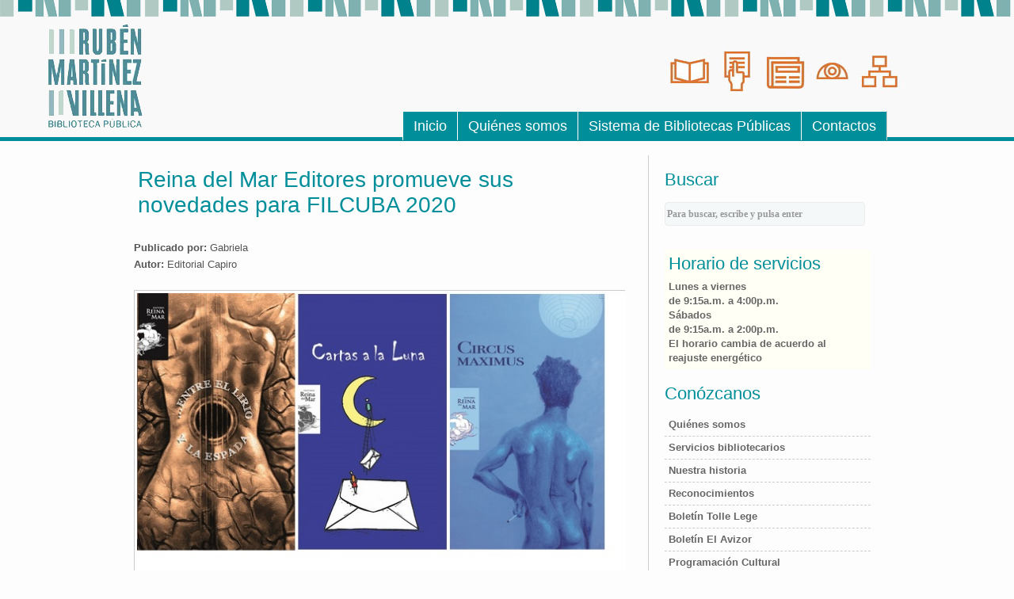

--- FILE ---
content_type: text/html; charset=UTF-8
request_url: http://www.bpvillena.ohc.cu/2020/01/reina-del-mar-editores-promueve-sus-novedades-para-filcuba-2020/
body_size: 7055
content:
<!DOCTYPE html PUBLIC "-//W3C//DTD XHTML 1.0 Transitional//EN" "http://www.w3.org/TR/xhtml1/DTD/xhtml1-transitional.dtd">
<html xmlns="http://www.w3.org/1999/xhtml" lang="es-ES">
<head profile="http://gmpg.org/xfn/11">
	<title>Reina del Mar Editores promueve sus novedades para FILCUBA 2020</title>

	<meta http-equiv="Content-Type" content="text/html; charset=UTF-8" />

	<meta name="robots" content="index,follow" />

	<link rel="canonical" href="http://www.bpvillena.ohc.cu/2020/01/reina-del-mar-editores-promueve-sus-novedades-para-filcuba-2020/" />

	<link rel="stylesheet" type="text/css" href="http://www.bpvillena.ohc.cu/wp-content/themes/villena/style.css" />

	<link rel="pingback" href="http://www.bpvillena.ohc.cu/xmlrpc.php" />

<link rel="alternate" type="application/rss+xml" title="Biblioteca Pública Rubén Martínez Villena - La Habana &raquo; Feed" href="http://www.bpvillena.ohc.cu/feed/" />
<link rel="alternate" type="application/rss+xml" title="Biblioteca Pública Rubén Martínez Villena - La Habana &raquo; RSS de los comentarios" href="http://www.bpvillena.ohc.cu/comments/feed/" />
		<script type="text/javascript">
			window._wpemojiSettings = {"baseUrl":"https:\/\/s.w.org\/images\/core\/emoji\/72x72\/","ext":".png","source":{"concatemoji":"http:\/\/www.bpvillena.ohc.cu\/wp-includes\/js\/wp-emoji-release.min.js?ver=4.4.2"}};
			!function(a,b,c){function d(a){var c,d=b.createElement("canvas"),e=d.getContext&&d.getContext("2d"),f=String.fromCharCode;return e&&e.fillText?(e.textBaseline="top",e.font="600 32px Arial","flag"===a?(e.fillText(f(55356,56806,55356,56826),0,0),d.toDataURL().length>3e3):"diversity"===a?(e.fillText(f(55356,57221),0,0),c=e.getImageData(16,16,1,1).data.toString(),e.fillText(f(55356,57221,55356,57343),0,0),c!==e.getImageData(16,16,1,1).data.toString()):("simple"===a?e.fillText(f(55357,56835),0,0):e.fillText(f(55356,57135),0,0),0!==e.getImageData(16,16,1,1).data[0])):!1}function e(a){var c=b.createElement("script");c.src=a,c.type="text/javascript",b.getElementsByTagName("head")[0].appendChild(c)}var f,g;c.supports={simple:d("simple"),flag:d("flag"),unicode8:d("unicode8"),diversity:d("diversity")},c.DOMReady=!1,c.readyCallback=function(){c.DOMReady=!0},c.supports.simple&&c.supports.flag&&c.supports.unicode8&&c.supports.diversity||(g=function(){c.readyCallback()},b.addEventListener?(b.addEventListener("DOMContentLoaded",g,!1),a.addEventListener("load",g,!1)):(a.attachEvent("onload",g),b.attachEvent("onreadystatechange",function(){"complete"===b.readyState&&c.readyCallback()})),f=c.source||{},f.concatemoji?e(f.concatemoji):f.wpemoji&&f.twemoji&&(e(f.twemoji),e(f.wpemoji)))}(window,document,window._wpemojiSettings);
		</script>
		<style type="text/css">
img.wp-smiley,
img.emoji {
	display: inline !important;
	border: none !important;
	box-shadow: none !important;
	height: 1em !important;
	width: 1em !important;
	margin: 0 .07em !important;
	vertical-align: -0.1em !important;
	background: none !important;
	padding: 0 !important;
}
</style>
<link rel='stylesheet' id='PW_Archives_CSS-css'  href='http://www.bpvillena.ohc.cu/wp-content/plugins/pw-archives/pw-archives.css?ver=4.4.2' type='text/css' media='all' />
<link rel='stylesheet' id='wp-pagenavi-css'  href='http://www.bpvillena.ohc.cu/wp-content/plugins/wp-pagenavi/pagenavi-css.css?ver=2.70' type='text/css' media='all' />
<script type='text/javascript' src='http://www.bpvillena.ohc.cu/wp-includes/js/jquery/jquery.js?ver=1.11.3'></script>
<script type='text/javascript' src='http://www.bpvillena.ohc.cu/wp-includes/js/jquery/jquery-migrate.min.js?ver=1.2.1'></script>
<!--[if lt IE 8]>
<script type='text/javascript' src='http://www.bpvillena.ohc.cu/wp-includes/js/json2.min.js?ver=2015-05-03'></script>
<![endif]-->
<link rel='https://api.w.org/' href='http://www.bpvillena.ohc.cu/wp-json/' />
<link rel="EditURI" type="application/rsd+xml" title="RSD" href="http://www.bpvillena.ohc.cu/xmlrpc.php?rsd" />
<link rel="wlwmanifest" type="application/wlwmanifest+xml" href="http://www.bpvillena.ohc.cu/wp-includes/wlwmanifest.xml" /> 
<link rel='prev' title='Rubén Martínez Villena: de la poesía a la revolución social' href='http://www.bpvillena.ohc.cu/2020/01/ruben-martinez-villena-de-la-poesia-a-la-revolucion-social/' />
<link rel='next' title='Homenaje a Villena en el 86 aniversario de su muerte' href='http://www.bpvillena.ohc.cu/2020/01/homenaje-a-villena-en-el-86-aniversario-de-su-muerte/' />

<link rel="canonical" href="http://www.bpvillena.ohc.cu/2020/01/reina-del-mar-editores-promueve-sus-novedades-para-filcuba-2020/" />
<link rel='shortlink' href='http://www.bpvillena.ohc.cu/?p=23120' />
<link rel="alternate" type="application/json+oembed" href="http://www.bpvillena.ohc.cu/wp-json/oembed/1.0/embed?url=http%3A%2F%2Fwww.bpvillena.ohc.cu%2F2020%2F01%2Freina-del-mar-editores-promueve-sus-novedades-para-filcuba-2020%2F" />
<link rel="alternate" type="text/xml+oembed" href="http://www.bpvillena.ohc.cu/wp-json/oembed/1.0/embed?url=http%3A%2F%2Fwww.bpvillena.ohc.cu%2F2020%2F01%2Freina-del-mar-editores-promueve-sus-novedades-para-filcuba-2020%2F&#038;format=xml" />
<!-- *** WP-Piwik - see http://wordpress.org/extend/plugins/wp-piwik/ ******** -->
<!-- Piwik -->
<script type="text/javascript">
  var _paq = _paq || [];
  _paq.push(['trackPageView']);
  _paq.push(['enableLinkTracking']);
  (function() {
    var u=(("https:" == document.location.protocol) ? "https" : "http") + "://estadistica.ohc.cu//";
    _paq.push(['setTrackerUrl', u+'piwik.php']);
    _paq.push(['setSiteId', 10]);
    var d=document, g=d.createElement('script'), s=d.getElementsByTagName('script')[0]; g.type='text/javascript';
    g.defer=true; g.async=true; g.src=u+'piwik.js'; s.parentNode.insertBefore(g,s);
  })();
</script>
<!-- End Piwik Code -->
<!-- *** /WP-Piwik *********************************************************** -->

	<script type="text/javascript" src="http://www.bpvillena.ohc.cu/wp-content/themes/thematic/library/scripts/hoverIntent.js"></script>
	<script type="text/javascript" src="http://www.bpvillena.ohc.cu/wp-content/themes/thematic/library/scripts/superfish.js"></script>
	<script type="text/javascript" src="http://www.bpvillena.ohc.cu/wp-content/themes/thematic/library/scripts/supersubs.js"></script>
	<script type="text/javascript" src="http://www.bpvillena.ohc.cu/wp-content/themes/thematic/library/scripts/thematic-dropdowns.js"></script>

	<script type="text/javascript">
		/*<![CDATA[*/
		jQuery.noConflict();
		/*]]>*/
	</script>

</head>

<body class="single single-post postid-23120 single-format-standard mac chrome ch131">

<div id="wrapper" class="hfeed">   

    <div id="header">
    
        <div id="branding">
    <h1><a href="" title="" ><span id="header-image"></span></a></h1>
	<ul id="buttons-area">
		<li><a href="/2012/06/sala-general-de-lectura-miguel-delibes/" id="lectura" title="Sala de Lecturas Miguel Delibes">Sala de Lecturas</a></li>
		<li><a href="" id="/2012/06/fondo-raro-y-valioso/" title="Sala de Fondo Raro y Valioso">Sala de Fondo Raro y Valioso</a></li>
		<li><a href="/2012/06/sala-de-consulta-y-referencia/" id="referencia" title="Sala de Referencias">Sala de Referencias</a></li>
		<li><a href="/2012/06/hemeroteca/" id="hemeroteca" title="Hemeroteca">Hemeroteca</a></li>
		<li><a href="/2012/06/sala-luis-braille/" id="braille" title="Sala Luis Braille">Sala Luis Braille</a></li>
		<li><a href="/2012/06/sala-de-consultas/" id="navegacion" title="Sala de Consultas Electr&oacute;nicas">Sala de Consultas Electr�nicas</a></li>
	</ul>
   		</div><!--  #branding -->
	    
	    <div id="access">
	    		
	    	<div class="skip-link"><a href="#content" title="Saltar la navegación al contenido">Saltar al contenido</a></div><!-- .skip-link -->
	    		
	    	<div class="menu"><ul id="menu-mainmenu" class="sf-menu"><li id="menu-item-10230" class="menu-item menu-item-type-custom menu-item-object-custom menu-item-home menu-item-10230"><a href="http://www.bpvillena.ohc.cu">Inicio</a></li>
<li id="menu-item-10318" class="menu-item menu-item-type-custom menu-item-object-custom menu-item-10318"><a href="/2012/05/quienes-somos/">Quiénes somos</a></li>
<li id="menu-item-10229" class="menu-item menu-item-type-taxonomy menu-item-object-category menu-item-has-children menu-item-10229"><a href="http://www.bpvillena.ohc.cu/category/sistema-de-bibliotecas-publicas/">Sistema de Bibliotecas Públicas</a>
<ul class="sub-menu">
	<li id="menu-item-10317" class="menu-item menu-item-type-custom menu-item-object-custom menu-item-10317"><a href="/2014/05/directorio-de-bibliotecas-publicas-de-la-habana/">Directorio de Bibliotecas Públicas</a></li>
	<li id="menu-item-10316" class="menu-item menu-item-type-custom menu-item-object-custom menu-item-10316"><a href="/2012/02/biblioteca-publica-alejo-carpentier/">Biblioteca Pública “Alejo Carpentier”</a></li>
	<li id="menu-item-10315" class="menu-item menu-item-type-custom menu-item-object-custom menu-item-10315"><a href="/2012/02/biblioteca-publica-antonio-bachiller-y-morales/">Biblioteca Pública “Antonio Bachiller y Morales”</a></li>
	<li id="menu-item-10234" class="menu-item menu-item-type-custom menu-item-object-custom menu-item-10234"><a href="/2012/02/biblioteca-publica-dr-tomas-tuma-iza/">Biblioteca Pública “Dr. Tomás Tuma Iza”</a></li>
	<li id="menu-item-10314" class="menu-item menu-item-type-custom menu-item-object-custom menu-item-10314"><a href="/2012/02/biblioteca-publica-domingo-del-monte/">Biblioteca Pública “Domingo del Monte”</a></li>
	<li id="menu-item-10313" class="menu-item menu-item-type-custom menu-item-object-custom menu-item-10313"><a href="/2012/02/biblioteca-publica-enrique-jose-varona/">Biblioteca Pública “Enrique José Varona”</a></li>
	<li id="menu-item-10312" class="menu-item menu-item-type-custom menu-item-object-custom menu-item-10312"><a href="/2012/02/biblioteca-publica-jose-machado-rodriguez/">Biblioteca Pública “José Machado Rodríguez”</a></li>
	<li id="menu-item-10231" class="menu-item menu-item-type-custom menu-item-object-custom menu-item-10231"><a href="/2012/02/biblioteca-publica-jose-marti/">Biblioteca Pública “José Martí”</a></li>
	<li id="menu-item-10311" class="menu-item menu-item-type-custom menu-item-object-custom menu-item-10311"><a href="/2012/02/biblioteca-publica-maria-billar-buceta/">Biblioteca Pública “María Villar Buceta”</a></li>
	<li id="menu-item-10309" class="menu-item menu-item-type-custom menu-item-object-custom menu-item-10309"><a href="/2012/02/biblioteca-publica-maximo-gomez/">Biblioteca Pública “Máximo Gómez”</a></li>
	<li id="menu-item-10233" class="menu-item menu-item-type-custom menu-item-object-custom menu-item-10233"><a href="/2012/02/biblioteca-publica-manuel-cofino-lopez/">Biblioteca Pública “Manuel Cofiño López”</a></li>
	<li id="menu-item-10310" class="menu-item menu-item-type-custom menu-item-object-custom menu-item-10310"><a href="/2012/02/biblioteca-publica-mas-luz/">Biblioteca Pública “Más Luz”</a></li>
	<li id="menu-item-10307" class="menu-item menu-item-type-custom menu-item-object-custom menu-item-10307"><a href="/2012/02/biblioteca-publica-nico-lopez/">Biblioteca Pública “Ñico López”</a></li>
	<li id="menu-item-10235" class="menu-item menu-item-type-custom menu-item-object-custom menu-item-10235"><a href="/2012/02/biblioteca-publica-rene-orestes-reine/">Biblioteca Pública “René Orestes Reiné”</a></li>
	<li id="menu-item-10232" class="menu-item menu-item-type-custom menu-item-object-custom menu-item-10232"><a href="/2012/02/biblioteca-publica-tina-modotti/">Biblioteca Pública “Tina Modotti”</a></li>
</ul>
</li>
<li id="menu-item-10308" class="menu-item menu-item-type-post_type menu-item-object-page menu-item-10308"><a href="http://www.bpvillena.ohc.cu/contactos/">Contactos</a></li>
</ul></div>	        
		</div><!-- #access -->
		
		
	</div><!-- #header-->
       
    <div id="main">
    
		<div id="container">
			
				<script type="text/javascript">
	//<![CDATA[
	jQuery.noConflict();
	jQuery(document).ready(function($) {
		}); //end document ready functions
	/* ]]> */
	</script>
		
<div id="content">

				<div id="nav-above" class="navigation">
					<div class="nav-previous"><a href="http://www.bpvillena.ohc.cu/2020/01/ruben-martinez-villena-de-la-poesia-a-la-revolucion-social/" rel="prev"><span class="meta-nav">&laquo;</span> Rubén Martínez Villena: de la poesía a la revolución social</a></div>
					<div class="nav-next"><a href="http://www.bpvillena.ohc.cu/2020/01/homenaje-a-villena-en-el-86-aniversario-de-su-muerte/" rel="next">Homenaje a Villena en el 86 aniversario de su muerte <span class="meta-nav">&raquo;</span></a></div>
				</div>

			
				<div id="post-23120" class="post-23120 post type-post status-publish format-standard hentry category-eventos category-libros category-noticias tag-29-feria-internacional-del-libro-de-la-habana tag-feria-del-libro-de-la-habana tag-feria-internacional-del-libro tag-libros tag-reina-del-mar-editores tag-xxix-feria-internacional-del-libro-de-la-habana"><h1 class="entry-title">Reina del Mar Editores promueve sus novedades para FILCUBA 2020</h1>
					<div class="entry-content">
<p><strong>Publicado por: </strong>Gabriela<br />
<strong>Autor: </strong>Editorial Capiro</p>
<p><a href="http://www.bpvillena.ohc.cu/wp-content/blogs.dir/3/files/sites/3/2020/01/Reina-del-Mar-Editores.jpg" rel="attachment wp-att-23121"><img class="alignnone size-medium wp-image-23121" src="http://www.bpvillena.ohc.cu/wp-content/blogs.dir/3/files/sites/3/2020/01/Reina-del-Mar-Editores.jpg" alt="Reina del Mar Editores" width="" height="" srcset="http://www.bpvillena.ohc.cu/wp-content/blogs.dir/3/files/sites/3/2020/01/Reina-del-Mar-Editores-284x300.jpg 284w, http://www.bpvillena.ohc.cu/wp-content/blogs.dir/3/files/sites/3/2020/01/Reina-del-Mar-Editores.jpg 625w" sizes="(max-width: 625px) 100vw, 625px" /></a></p>

											</div><!-- .entry-content -->
					<div class="entry-utility"><span class="cat-links">Esta entrada fue publicada en <a href="http://www.bpvillena.ohc.cu/category/eventos/" rel="category tag">Eventos</a>, <a href="http://www.bpvillena.ohc.cu/category/libros/" rel="category tag">Libros</a>, <a href="http://www.bpvillena.ohc.cu/category/noticias/" rel="category tag">Noticias</a></span><span class="tag-links">  y clasificada en <a href="http://www.bpvillena.ohc.cu/tag/29-feria-internacional-del-libro-de-la-habana/" rel="tag">29 Feria Internacional del Libro de La Habana</a>, <a href="http://www.bpvillena.ohc.cu/tag/feria-del-libro-de-la-habana/" rel="tag">Feria del Libro de La Habana</a>, <a href="http://www.bpvillena.ohc.cu/tag/feria-internacional-del-libro/" rel="tag">Feria Internacional del Libro</a>, <a href="http://www.bpvillena.ohc.cu/tag/libros/" rel="tag">Libros</a>, <a href="http://www.bpvillena.ohc.cu/tag/reina-del-mar-editores/" rel="tag">Reina del Mar Editores</a>, <a href="http://www.bpvillena.ohc.cu/tag/xxix-feria-internacional-del-libro-de-la-habana/" rel="tag">XXIX Feria Internacional del Libro de La Habana</a></span>. Guarda el <a href="http://www.bpvillena.ohc.cu/2020/01/reina-del-mar-editores-promueve-sus-novedades-para-filcuba-2020/" title="Enlace permanente a Reina del Mar Editores promueve sus novedades para FILCUBA 2020">enlace permanente</a>. Tanto los comentarios como los trackbacks están cerrados.</div><!-- .entry-utility -->
				</div><!-- #post -->
		
			<div id="nav-below" class="navigation">
				<div class="nav-previous"><a href="http://www.bpvillena.ohc.cu/2020/01/ruben-martinez-villena-de-la-poesia-a-la-revolucion-social/" rel="prev"><span class="meta-nav">&laquo;</span> Rubén Martínez Villena: de la poesía a la revolución social</a></div>
				<div class="nav-next"><a href="http://www.bpvillena.ohc.cu/2020/01/homenaje-a-villena-en-el-86-aniversario-de-su-muerte/" rel="next">Homenaje a Villena en el 86 aniversario de su muerte <span class="meta-nav">&raquo;</span></a></div>
			</div>

			<div id="comments">



			</div><!-- #comments -->
		
			</div><!-- #content -->
			
			 
			
		</div><!-- #container -->
		

<div id="primary" class="aside main-aside">
	<ul class="xoxo">
<li id="search-2" class="widgetcontainer widget_search"><h3 class="widgettitle"><label for="s">Buscar</label></h3>

	<form id="searchform" method="get" action="http://www.bpvillena.ohc.cu/">
		<div>
			<input id="s" name="s" type="text" value="Para buscar, escribe y pulsa enter" onfocus="if (this.value == 'Para buscar, escribe y pulsa enter') {this.value = '';}" onblur="if (this.value == '') {this.value = 'Para buscar, escribe y pulsa enter';}" size="32" tabindex="1" />
			<input id="searchsubmit" name="searchsubmit" type="submit" value="Buscar" tabindex="2" />
		</div>
	</form></li><li id="text-2" class="widgetcontainer widget_text"><h3 class="widgettitle">Horario de servicios</h3>
			<div class="textwidget"><b>Lunes a viernes</b><br />
<b>de 9:15a.m. a 4:00p.m.</br>
<b>Sábados</b><br />
<b>de 9:15a.m. a 2:00p.m.</b><br />
El horario cambia de acuerdo al reajuste energético</div>
		</li>
	</ul>
</div><!-- #primary .aside -->

<div id="secondary" class="aside main-aside">
	<ul class="xoxo">
<li id="text-3" class="widgetcontainer widget_text"><h3 class="widgettitle">Conózcanos</h3>
			<div class="textwidget"><ul>
<li><a href="/2012/05/quienes-somos/">Quiénes somos</a></li>
<li><a href="/2015/01/servicios-bibliotecarios-que-ofrece-la-biblioteca-publica-provincial-ruben-martinez-villena-de-la-habana/">Servicios bibliotecarios</a></li>
<li><a href="/2012/05/historia-de-la-biblioteca-2/">Nuestra historia</a></li>
<li><a href="/2015/06/reconocimientos-para-la-villena/">Reconocimientos</a></li>
<li><a href="/tag/tolle-lege/">Boletín Tolle Lege</a></li>
<li><a href="/tag/el-avizor/">Boletín El Avizor</a></li>
<li><a href="/category/programacion-cultural">Programación Cultural</a></li>
<li><a href="/category/concursos">Concursos y eventos</a></li>
<li><a href="/category/exposiciones">Exposiciones</a></li>
</ul></div>
		</li><li id="text-6" class="widgetcontainer widget_text"><h3 class="widgettitle">Rubén Martínez Villena</h3>
			<div class="textwidget"><ul>
<li><a href="/tag/vida-y-obra/">Vida y obra</a></li>
<li><a href="/tag/poesia/">Poesía</a></li>
<li><a href="/tag/prosa/">Prosa</a></li>
<li><a href="/tag/articulos/">Artículos</a></li>
<li><a href="/tag/cartas/">Cartas</a></li>
<li><a href="/tag/bibliografia/">Bibliografía</a></li>
</ul></div>
		</li><li id="text-4" class="widgetcontainer widget_text"><h3 class="widgettitle">Para saber más</h3>
			<div class="textwidget"><ul>
<li><a href="/category/actividades/">Actividades</a></li>
<li><a href="/category/noticias/">Noticias</a></li>
<li><a href="/category/libruras/">Libruras</a></li>
<li><a href="/category/noticias-del-sbp/">Del Sistema de Bibliotecas Públicas</a></li>
<li><a href="/category/ascubi/">Filial ASCUBI La Habana</a></li>
<li><a href="/premios-literarios/">Premios literarios</a></li>
<li><a href="/category/conociendo-la-habana/">Conozca La Habana</a></li>
<li><a href="/mapa-del-sitio/">Mapa del sitio</a></li>
<li><a href="/catalogo/">Catálogo</a></li>
<li><a href="/category/nuestro-idioma/">Curiosidades del idioma</a></li>
<li><a href="/category/colaboraciones/">Colaboraciones</a></li>
<li><a href="/category/nuevas-adquisiciones/">Nuevas adquisiciones</a></li>
</ul></div>
		</li><li id="meta-3" class="widgetcontainer widget_meta"><h3 class="widgettitle">Acceso</h3>
			<ul>
						<li><a href="http://www.bpvillena.ohc.cu/wp-login.php">Acceder</a></li>
						</ul>
</li><li id="rss-links-3" class="widgetcontainer widget_rss-links"><h3 class="widgettitle">Enlaces RSS</h3>
			<ul>
				<li><a href="http://www.bpvillena.ohc.cu/feed/" title="Biblioteca Pública Rubén Martínez Villena - La Habana Canal RSS de entradas" rel="alternate nofollow" type="application/rss+xml">Todas las entradas</a></li>
				<li><a href="http://www.bpvillena.ohc.cu/comments/feed/" title="Biblioteca Pública Rubén Martínez Villena - La Habana Canal RSS de comentarios" rel="alternate nofollow" type="application/rss+xml">Todos los comentarios</a></li>
			</ul>
</li><li id="text-7" class="widgetcontainer widget_text"><h3 class="widgettitle">Estamos en</h3>
			<div class="textwidget"><ul>
<li><a href="https://www.facebook.com/bpvillena" target="”_blank”"><img src="http://www.bpvillena.ohc.cu/wp-content/blogs.dir/3/files/sites/3/2019/03/fb.png"></img></a><a href="https://x.com/bprmvhabana" target="”_blank”"><img src="http://www.bpvillena.ohc.cu/wp-content/blogs.dir/3/files/sites/3/2024/08/x_logo.jpg"></img></a></li>
</ul></div>
		</li><li id="text-5" class="widgetcontainer widget_text"><h3 class="widgettitle">Enlaces de interés</h3>
			<div class="textwidget"><ul>
<li><a href="http://www.ecured.cu"><img src="http://www.bpvillena.ohc.cu/wp-content/blogs.dir/3/files/sites/3/2020/02/ecured_logo-1.jpg"></img></a></li>
<li><a href="http://www.bnjm.cu"><img src="http://www.bpvillena.ohc.cu/wp-content/blogs.dir/3/files/sites/3/2020/02/bnjm_logo.jpg"></img></a></li>
<li><a href="https://www.facebook.com/SNBPCuba"><img src="http://www.bpvillena.ohc.cu/wp-content/blogs.dir/3/files/sites/3/2018/05/red_bibliotecas_publicas.jpg"></img></a></li>
<li><a href="http://www.ohch.cu"><img src="http://www.bpvillena.ohc.cu/wp-content/blogs.dir/3/files/sites/3/2020/02/patrimonio_logo.jpg"></img></a></li>
<li><a href="http://www.habanaradio.cu"><img src="http://www.bpvillena.ohc.cu/wp-content/blogs.dir/3/files/sites/3/2020/02/habanaradio_logo.jpg"></img></a></li>
<li><a href="http://ascubi.blogspot.com/"><img src="http://www.bpvillena.ohc.cu/wp-content/blogs.dir/3/files/sites/3/2019/07/ascubi-ifla.jpg"></img></a></li>
<li><a href="https://snbibliotecaspublicas.blogspot.com/"><img src="http://www.bpvillena.ohc.cu/wp-content/blogs.dir/3/files/sites/3/2019/07/logo-snbp.png"></img></a></li>
</ul></div>
		</li>
	</ul>
</div><!-- #secondary .aside -->

    </div><!-- #main -->
    
        

	<div id="footer">
    
                    
            <div id="subsidiary">
            
        
<div id="second" class="aside sub-aside">
	<ul class="xoxo">
		<li id="recent-posts-3" class="widgetcontainer widget_recent_entries">		<h3 class="widgettitle">Entradas recientes</h3>
		<ul>
					<li>
				<a href="http://www.bpvillena.ohc.cu/2025/09/40141/">Por el terraplén</a>
						</li>
					<li>
				<a href="http://www.bpvillena.ohc.cu/2025/09/40133/">Cuatro cuentos locos, cuatro mujeres, cuatro lecciones de vida</a>
						</li>
					<li>
				<a href="http://www.bpvillena.ohc.cu/2025/09/40127/">11 de septiembre de 1942. Nace Eusebio Leal Spengler</a>
						</li>
					<li>
				<a href="http://www.bpvillena.ohc.cu/2025/09/programacion-cultural-de-agosto-2025/">Programación Cultural de Agosto 2025</a>
						</li>
				</ul>
		</li>		
	</ul>
</div><!-- #second .aside -->

<div id="third" class="aside sub-aside">
	<ul class="xoxo">
<li id="tag_cloud-2" class="widgetcontainer widget_tag_cloud"><h3 class="widgettitle">Nube de etiquetas</h3>
<div class="tagcloud"><a href='http://www.bpvillena.ohc.cu/tag/actividades/' class='tag-link-1358' title='101 temas' style='font-size: 18.37037037037pt;'>Actividades</a>
<a href='http://www.bpvillena.ohc.cu/tag/adrian-guerra-pensado/' class='tag-link-1283' title='67 temas' style='font-size: 13.703703703704pt;'>Adrián Guerra Pensado</a>
<a href='http://www.bpvillena.ohc.cu/tag/a-los-bibliotecarios/' class='tag-link-1232' title='42 temas' style='font-size: 8.5185185185185pt;'>A los bibliotecarios</a>
<a href='http://www.bpvillena.ohc.cu/tag/ascubi/' class='tag-link-43' title='49 temas' style='font-size: 10.333333333333pt;'>ASCUBI</a>
<a href='http://www.bpvillena.ohc.cu/tag/boletines-electronicos/' class='tag-link-171' title='52 temas' style='font-size: 10.851851851852pt;'>Boletines electrónicos</a>
<a href='http://www.bpvillena.ohc.cu/tag/boletin-tolle-lege/' class='tag-link-1252' title='71 temas' style='font-size: 14.481481481481pt;'>Boletín Tolle Lege</a>
<a href='http://www.bpvillena.ohc.cu/tag/cartas/' class='tag-link-2170' title='63 temas' style='font-size: 13.185185185185pt;'>Cartas</a>
<a href='http://www.bpvillena.ohc.cu/tag/conde-san-juan-de-jaruco/' class='tag-link-1953' title='52 temas' style='font-size: 10.851851851852pt;'>Conde San Juan de Jaruco</a>
<a href='http://www.bpvillena.ohc.cu/tag/del-idioma/' class='tag-link-1231' title='62 temas' style='font-size: 12.925925925926pt;'>Del idioma</a>
<a href='http://www.bpvillena.ohc.cu/tag/el-autor-y-su-obra/' class='tag-link-1298' title='57 temas' style='font-size: 11.888888888889pt;'>El Autor y su obra</a>
<a href='http://www.bpvillena.ohc.cu/tag/exposiciones/' class='tag-link-1360' title='138 temas' style='font-size: 21.740740740741pt;'>Exposiciones</a>
<a href='http://www.bpvillena.ohc.cu/tag/libros/' class='tag-link-1811' title='53 temas' style='font-size: 11.111111111111pt;'>Libros</a>
<a href='http://www.bpvillena.ohc.cu/tag/notibiblio/' class='tag-link-1233' title='55 temas' style='font-size: 11.62962962963pt;'>Notibiblio</a>
<a href='http://www.bpvillena.ohc.cu/tag/poesia/' class='tag-link-1181' title='59 temas' style='font-size: 12.407407407407pt;'>Poesía</a>
<a href='http://www.bpvillena.ohc.cu/tag/presentaciones/' class='tag-link-1392' title='46 temas' style='font-size: 9.5555555555556pt;'>Presentaciones</a>
<a href='http://www.bpvillena.ohc.cu/tag/presentacion-de-libro/' class='tag-link-1258' title='50 temas' style='font-size: 10.592592592593pt;'>Presentación de libro</a>
<a href='http://www.bpvillena.ohc.cu/tag/programacion-cultural/' class='tag-link-1362' title='106 temas' style='font-size: 18.888888888889pt;'>Programación Cultural</a>
<a href='http://www.bpvillena.ohc.cu/tag/programacion-de-actividades/' class='tag-link-1229' title='43 temas' style='font-size: 8.7777777777778pt;'>Programación de actividades</a>
<a href='http://www.bpvillena.ohc.cu/tag/proyectos/' class='tag-link-1311' title='71 temas' style='font-size: 14.481481481481pt;'>Proyectos</a>
<a href='http://www.bpvillena.ohc.cu/tag/proyectos-y-talleres/' class='tag-link-1649' title='42 temas' style='font-size: 8.5185185185185pt;'>Proyectos y talleres</a>
<a href='http://www.bpvillena.ohc.cu/tag/ruben-martinez-villena/' class='tag-link-148' title='139 temas' style='font-size: 22pt;'>Rubén Martínez Villena</a>
<a href='http://www.bpvillena.ohc.cu/tag/siglo-xix/' class='tag-link-1932' title='139 temas' style='font-size: 22pt;'>Siglo XIX</a>
<a href='http://www.bpvillena.ohc.cu/tag/siglo-xvi/' class='tag-link-1933' title='40 temas' style='font-size: 8pt;'>Siglo XVI</a>
<a href='http://www.bpvillena.ohc.cu/tag/talleres/' class='tag-link-1294' title='74 temas' style='font-size: 15pt;'>Talleres</a>
<a href='http://www.bpvillena.ohc.cu/tag/tolle-lege/' class='tag-link-1164' title='90 temas' style='font-size: 17.074074074074pt;'>Tolle Lege</a></div>
</li>
	</ul>
</div><!-- #third .aside -->
            
            </div><!-- #subsidiary -->
            
            
        <div id="siteinfo">        

    	<span id="logo-ohc"></span>Biblioteca P&uacute;blica Provincial Rub&eacute;n Mart&iacute;nez Villena. <span class="the-year">2026</span><br>Oficina del Historiador de la Ciudad<br>La Habana, Cuba.    
		</div><!-- #siteinfo -->
    
    	        
	</div><!-- #footer -->
	
    </div><!-- #wrapper .hfeed -->  

<script type='text/javascript' src='http://www.bpvillena.ohc.cu/wp-includes/js/comment-reply.min.js?ver=4.4.2'></script>
<script type='text/javascript' src='http://www.bpvillena.ohc.cu/wp-includes/js/wp-embed.min.js?ver=4.4.2'></script>
<!-- Piwik -->
<script type="text/javascript">
  var _paq = _paq || [];
  _paq.push(["trackPageView"]);
  _paq.push(["enableLinkTracking"]);

  (function() {
    var u=(("https:" == document.location.protocol) ? "https" : "http") + "://estadistica.ohc.cu/";
    _paq.push(["setTrackerUrl", u+"piwik.php"]);
    _paq.push(["setSiteId", "10"]);
    var d=document, g=d.createElement("script"), s=d.getElementsByTagName("script")[0]; g.type="text/javascript";
    g.defer=true; g.async=true; g.src=u+"piwik.js"; s.parentNode.insertBefore(g,s);
  })();
</script>
<!-- End Piwik Code -->
</body>
</html>

--- FILE ---
content_type: text/css
request_url: http://www.bpvillena.ohc.cu/wp-content/themes/villena/style.css
body_size: 2947
content:
/*   
Theme Name: Tema de la BPRMV
Theme URI: http://www.bpvillena.ohc.cu
Description: Tema dise�ado para la Biblioteca P&uacute;blica Rub&eacute;n Mart&iacute;nez Villena.
Author: Angel Ferro
Author URI: 
Template: thematic
Version: 1.0
Tags: Thematic
.
Thematic is � Ian Stewart http://themeshaper.com/
.
*/

/* Reset browser defaults */
@import url('../thematic/library/styles/reset.css');

/* Apply basic typography styles */
@import url('../thematic/library/styles/typography.css');

/* Apply a basic layout */
@import url('../thematic/library/layouts/2c-r-fixed.css');

/* Apply basic image styles */
@import url('../thematic/library/styles/images.css');

/* Apply default theme styles and colors */
/* It's better to actually copy over default.css into this file (or link to a copy in your child theme) if you're going to do anything outrageous */
@import url('../thematic/library/styles/default.css');

/* Prepare theme for plugins */
@import url('../thematic/library/styles/plugins.css');

body {
	margin: 0 auto;
	padding: 0;
	font: 80% "lucida sans", Arial, Helvetica, Sans-Serif;
	line-height: 1.7em;
	background-color: #FDFDFD;
	color: #555;
}
p {
	text-align: justify;
}
ul {
margin: 0 0 10px 1.5em;
}
input {
	padding:2px 20px;
	-webkit-border-radius: 5px;
	-moz-border-radius: 5px;
	border-radius: 5px;
	border:1px solid #004D99;
	background-color:#F4F8F9;
	color:#004D99;
	font-weight:bold;
	width:150px;
}
input[type="text"], textarea {
    border: 1px solid #ECECEC;
    border-radius: 4px 4px 4px 4px;
    color: #999999;
    font-size: 12px;
    margin: 8px 4px 8px 0;
    padding: 5px 2px;
    vertical-align: middle;
	width: 95%;
}
label {
	width:100px;
}
#theForm , #theFormAdvanced {
	padding-top: 5px;
}

form input[type=text]:focus {
	border:2px solid #F4F8F9;
	-webkit-box-shadow: 0px 1px 3px 0px rgba(0, 0, 0, 0.3);
	-moz-box-shadow: 0px 1px 3px 0px rgba(0, 0, 0, 0.3);
	box-shadow: 0px 1px 3px 0px rgba(0, 0, 0, 0.3);
}
#theForm input[type=text], #theFormAdvanced input[type=text]{
	width: 60%;
}
.form-submit  {
    padding: 18px 0 0;
    text-align: right;
    border: 0 none;
}
th, td {
	vertical-align: top;
}
table {
	margin: 0;
	padding: 0;
}
#header {
	background: url(images/bg_2.gif) repeat-x transparent;	
	background-color: #F9F9F9;
}
#main {
    clear: both;
	margin: auto auto;
    padding: 18px 0 0 18px;
	
}
#header-image {
	background: url("images/logo.png") no-repeat transparent; /* Change This to Your Image */
	height:132px;
	width:120px;
	position: absolute;
	cursor: pointer;
	top: 30px;
	left: 60px;
}
#content {
    margin: 0;
    overflow: hidden;
    width: 620px;
	padding-top: 10px;
}
#branding {
    margin: 0 0 10px 0;
    width: 940px;
	height: 130px;
	padding: 0;
}
#access {
	background: #FFF transparent;
	border-bottom: 5px solid #008E9A;
	height: 33px;
}
/* Main Menu */
.menu {
	width:960px;
}
.sf-menu {
	float: right;
}
.sf-menu li {
	background-color:#008E9A;
}
.windows .sf-menu a {
    font-size: 13px;
    padding: 9px 13px 10px;
}
.sf-menu a {
	font-size: 18px;
	border-bottom: none;
	border-top-color: #FFFFFF;
	border-left-color: #FFFFFF;
	padding: 9px 13px; /* predeterminado en 9px 13px */
}
/* mantener resaltada la pesta�a activa*/
.sf-menu li.current_page_item {
	background-color:#B3E4E9;
}
.sf-menu li.current_page_item a{
	color: #000;
}
.sf-menu a, .sf-menu a:visited {
	color: #FFF;
}
.sf-menu li:hover, .sf-menu li.sfHover, .sf-menu a:focus, .sf-menu a:hover, .sf-menu a:active {
	background-color: #B3E4E9;
}
.sf-menu li:hover a, .sf-menu li.sfHover a {
	color: #113242;
}
/*sub-items*/
.sf-menu ul, .sf-menu ul a {
	border-color: #FFFFFF;
}
.sf-menu ul a {
	background-color:#B3E4E9;
	border-left:none;
	padding:4px 13px;
	width: 200%;
	color: #113242;
}
.sf-menu ul li:hover, .sf-menu ul li.sfHover, .sf-menu ul a:focus, .sf-menu ul a:hover, .sf-menu ul a:active {
	background-color:#CEF0F2;
}

/* Post Sections */
#content h1.page-title {
	font-size: 24px;
}
.hentry {
    padding: 0;
}
.entry-title a {
    color: #008E9A;
    text-decoration: none;
}
.entry-title a:active, .entry-title a:hover{
    color: #DD7633;
}
.entry-meta {
	background-color: #F4F8F9;
    border-bottom: 1px solid #E6F0F2;
    border-top: 1px solid #E6F0F2;
    color: #3E5867;
	display: block;
    font-size: 11px;
    height: 19px;
    line-height: 19px;
    padding: 5px 28px;
    text-shadow: 0 1px 0 #FFFFFF;
	font-style: normal;	
}
.entry-meta a{
	color: #004D99;
}
.entry-meta a:active, .entry-meta a:hover{
	color: #004D99;
}
.aside ul ul {
    list-style: disc outside none;
    margin: 5px 0 22px 20px;
}
#main h1, #main h2, #main  h3 , #primary  h1, #primary  h2, #primary  h3 , #secondary  h1, #secondary  h2, #secondary  h3  {
    background: inherit;
    color: #008E9A;
}
#main h1, #main h2 {
	font: 220% Century Gothic,Verdana,Arial,Sans-Serif;
	padding: 5px 0 5px 5px;
}
#main  h3, #primary  h1, #primary  h2, #primary  h3 , #secondary  h1, #secondary  h2, #secondary  h3  {
	font: 170% Century Gothic,Verdana,Arial,Sans-Serif;
	padding-bottom: 7px;
}

.entry-content a {
	color: #DD7633;
}
.entry-content img {
	padding: 3px;
	border: 1px solid #CCC;
}
.entry-utility {
    clear: both;
    color: #666666;
    font-size: 13px;
    line-height: 22px;
    margin: 0 0 22px;
	padding: 5px;
	color: #999;
    border-bottom: 1px solid #E6F0F2;
    border-top: 1px solid #E6F0F2;	
}
.entry-utility  a {
	font-style: normal;	
}
.entry-utility  a:hover {
	color: #DD7633;
}
.cat-links {

}
.cat-links a {
	padding: 2px;
	color: #666;
}
.cat-links a:active, .cat-links a:hover{
	background-color: #EFEFEF;
	color: #666;	
}
.tag-links {

}
.tag-links a {
	color: #000;
	padding: 2px;	
}
.tag-links a:active, .tag-links a:hover{
	background-color: #EFEFEF;
	color: #666;
}
.comments-link a, .comment-link a {
	padding: 2px;
	color: #666;
}
.comments-link a:active, .comments-link a:hover{
	background-color: #EFEFEF;
	color: #666;
}
#commentform {
	background-color: #F4F8F9;
	padding: 7px;
}
input#submit {
	background-color: #BF2726;
	padding: 5px 10px;
	color: #FFF;
    font-weight: bold;
}

/* Widget Areas */
#primary {
	border: 0;
	border-left: 1px solid #CCCCCC;
    margin-bottom: 0;
    padding: 18px 0 0;
}
#secondary {
    clear: right;
	border: 0;
	border-left: 1px solid #CCCCCC;
}
#subsidiary {
    padding: 22px 0 0;
}
#primary a:hover, #secondary a:hover {
	color: #DD7633;
}
#text-5, #text-2 {
	background-color: #FFFFF5;
	padding: 5px;
}
.sub-aside ul ul{
	list-style: none outside none;
	margin: 5px 0 22px 0;
}
.sub-aside ul ul li {
	border-bottom: 1px solid #00CCCC;
	padding: 5px 0 5px 5px;
}
.sub-aside a:link, .sub-aside a:visited {
	text-decoration: none;
	color: #FFF;
}
.aside .current_page_item a {
    color: #DD7633;
}
.aside ul ul{
	list-style: none outside none;
	margin: 5px 0 22px 0;
}
.aside ul ul li {
	border-bottom: 1px dashed #CCCCCC;
	padding: 5px 0 5px 5px;
}
.aside a:link, .aside a:visited {
	text-decoration: none;
}
.aside ul ul li:hover {
	/*background-color: #E4F4FF;*/
}
.aside a:hover {
	/*color: #DD7633;*/
}
.nav-previous a:hover, .nav-next a:hover {
	color: #DD7633;
}

/* Footer */
#footer {
    border-top: 1px solid #CCCCCC;
    margin-top: 22px;
	background-color: #008E9A;
}
#footer h3 {
	letter-spacing: 0.5px;
	text-transform: uppercase;
	color: #FFF;
}
#siteinfo {
    color: #FFFFFF;
    font-size: 11px;
    line-height: 18px;
    padding: 0 0 36px;
}
#logo-ohc {
	float: right;
	background: url("images/logo_ohc.jpg") no-repeat transparent;
	width: 86px;
	height: 87px;
}

/* Footer subsidiary */
#subsidiary ul ul{
	list-style: none outside none;
	margin: 5px 0 22px 0;
}
#subsidiary ul ul li {
	border-bottom: 1px dashed #CCCCCC;
	padding: 5px;

}
#subsidiary a:link, #subsidiary a:visited {
	text-decoration: none;
}

/* Men� gr�fico del encabezado */
#buttons-area {
	height:60px;
	width:360px;
	position: absolute;
	cursor: pointer;
	top: 60px;
	right: 80px;
    margin: 0px auto;
    list-style: none;
}
#buttons-area li { display: inline; }
#buttons-area li a {
    float: left;
    display: block;
    background-image: url(images/area_buttons.jpg);
    text-indent: -9999px;
}
#lectura, #fondo, #referencia, #hemeroteca, #braille, #navegacion { 
	width: 60px;
	height: 60px;
}
#lectura {
    background-position: 0 0;
}
#lectura:hover {
    background-position: 0 -60px;
}
#fondo {
    background-position: -60px 0;
}
#fondo:hover {
    background-position: -60px -60px;
}
#referencia {
    background-position: -120px 0;
}
#referencia:hover {
    background-position: -120px -60px;
}
#hemeroteca {
    background-position: -180px 0;
}
#hemeroteca:hover {
    background-position: -180px -60px;
}
#braille {
    background-position: -240px 0;
}
#braille:hover {
    background-position: -240px -60px;
}
#navegacion {
    background-position: -300px 0;
}
#navegacion:hover {
    background-position: -300px -60px;
}
/*  LO ULTIMO  ***************************/
#textField {
	width: 50%;
}

/* PAGENAVI *****************************/
.wp-pagenavi span.pages {
	padding: 0 15px !important;
}

.wp-pagenavi a:link, .wp-pagenavi span {
	border: none !important;
}

.wp-pagenavi span.current {
	background-color: #DD7633 !important;
	padding: 5px !important;
	color: #FFF !important;
	border-radius: 4px 4px 4px 4px !important;
}

.wp-pagenavi a:hover {
	color: #DD7633 !important;
}

.wp-pagenavi a.first, .wp-pagenavi a.last {
	background-color: #DD7633 !important;
	padding: 5px !important;
	color: #FFF !important;
	border-radius: 4px 4px 4px 4px !important;
}
/* Enlaces de Ayuda y Avanzada */
#advanced {
	text-decoration:none;
	color: #004D99;
	background-color: #F4F8F9;
	padding: 5px 15px;
	border-radius: 4px 4px 4px 4px;
}
#helpLink, #help {
	text-decoration:none;
	background-color: #FFFFF5;
	padding: 5px 10px;
	border-radius: 4px 4px 4px 4px;
}
#helpLink {
	color: #004D99;
}
#calendar_wrap table{
	font-size: 10px;
}
#row {
	padding: 5px 20px;
}
.even {
	background-color: #D5EAF0;
	border-radius: 5px 5px 5px 5px;
}


--- FILE ---
content_type: text/css
request_url: http://www.bpvillena.ohc.cu/wp-content/plugins/pw-archives/pw-archives.css?ver=4.4.2
body_size: 175
content:
.PW_Archives.css *::-moz-selection {
	background-color:transparent;
}
.PW_Archives.css li.expandable {
	cursor:pointer;
	list-style-image: url('images/down-arrow.png')!important;
}
.PW_Archives.css li.expandable.hide {
	list-style-image: url('images/right-arrow.png')!important;
}
